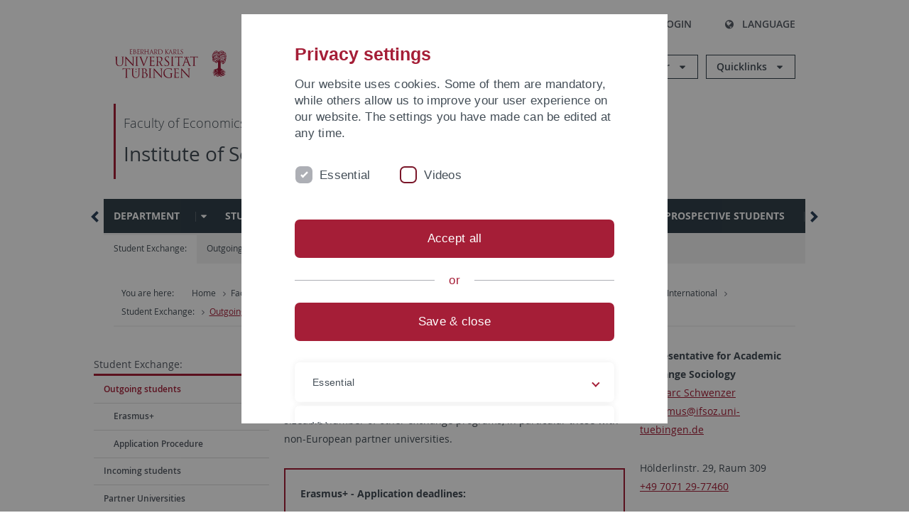

--- FILE ---
content_type: text/html; charset=utf-8
request_url: https://uni-tuebingen.de/en/faculties/faculty-of-economics-and-social-sciences/subjects/department-of-social-sciences/sociology/international/student-exchange/outgoing-students/
body_size: 13715
content:
<!DOCTYPE html>
<html lang="en">
<head>

<meta charset="utf-8">
<!-- 
	This website is powered by TYPO3 - inspiring people to share!
	TYPO3 is a free open source Content Management Framework initially created by Kasper Skaarhoj and licensed under GNU/GPL.
	TYPO3 is copyright 1998-2026 of Kasper Skaarhoj. Extensions are copyright of their respective owners.
	Information and contribution at https://typo3.org/
-->

<base href="https://uni-tuebingen.de/">
<link rel="icon" href="/_assets/7d66ab3e4599366251c5af46f0e770b9/Images/favicon.ico" type="image/vnd.microsoft.icon">

<meta http-equiv="x-ua-compatible" content="IE=edge">
<meta name="generator" content="TYPO3 CMS">
<meta name="viewport" content="width=device-width, initial-scale=1.0, user-scalable=yes">
<meta name="robots" content="index,follow">
<meta name="twitter:card" content="summary">
<meta name="language" content="de">
<meta name="date" content="2024-11-06">
<meta name="title" content="Outgoing students">


<link rel="stylesheet" href="/typo3temp/assets/compressed/merged-088d6f1e055b6483444c31caec728def-efe8524d4c9dc3e28d91b221099bea24.css?1764770257" media="all">






<meta name="keywords" content=" "/><title>Outgoing students&#32;&#124; University of Tübingen</title>      <link rel="apple-touch-icon" sizes="180x180" href="/_assets/7d66ab3e4599366251c5af46f0e770b9/Images/Favicons/apple-touch-icon.png">
      <link rel="icon" type="image/png" sizes="32x32" href="/_assets/7d66ab3e4599366251c5af46f0e770b9/Images/Favicons/favicon-32x32.png">
      <link rel="icon" type="image/png" sizes="16x16" href="/_assets/7d66ab3e4599366251c5af46f0e770b9/Images/Favicons/favicon-16x16.png">
      <link rel="manifest" href="/_assets/7d66ab3e4599366251c5af46f0e770b9/Images/Favicons/site.webmanifest">
      <link rel="mask-icon" href="/_assets/7d66ab3e4599366251c5af46f0e770b9/Images/Favicons/safari-pinned-tab.svg" color="#5bbad5">
      <meta name="msapplication-TileColor" content="#da532c">
      <meta name="theme-color" content="#ffffff">
<link rel="canonical" href="https://uni-tuebingen.de/en/faculties/faculty-of-economics-and-social-sciences/subjects/department-of-social-sciences/sociology/international/student-exchange/outgoing-students/"/>

<link rel="alternate" hreflang="de-DE" href="https://uni-tuebingen.de/fakultaeten/wirtschafts-und-sozialwissenschaftliche-fakultaet/faecher/fachbereich-sozialwissenschaften/soziologie/international/studentischer-austausch/outgoing/"/>
<link rel="alternate" hreflang="en-GB" href="https://uni-tuebingen.de/en/faculties/faculty-of-economics-and-social-sciences/subjects/department-of-social-sciences/sociology/international/student-exchange/outgoing-students/"/>
<link rel="alternate" hreflang="x-default" href="https://uni-tuebingen.de/fakultaeten/wirtschafts-und-sozialwissenschaftliche-fakultaet/faecher/fachbereich-sozialwissenschaften/soziologie/international/studentischer-austausch/outgoing/"/>
</head>
<body class="page128836">


<div class="ut-page">
    <header class="ut-page__header ut-page-header">
    
        <nav class="ut-nav ut-nav--skipanchors" aria-label="Skip parts">
    <ul class="ut-nav__list " >
        <li class="ut-nav__item " data-level-count="1" >
            <a class="ut-link ut-nav__link hidden-xs hidden-sm sr-only sr-only-focusable" href="/en/faculties/faculty-of-economics-and-social-sciences/subjects/department-of-social-sciences/sociology/international/student-exchange/outgoing-students/#ut-identifier--main-nav" tabindex="0">Skip to main navigation</a>
        </li>
        <li class="ut-nav__item " data-level-count="2" >
            <a class="ut-link ut-nav__link sr-only sr-only-focusable" href="/en/faculties/faculty-of-economics-and-social-sciences/subjects/department-of-social-sciences/sociology/international/student-exchange/outgoing-students/#ut-identifier--main-content" tabindex="0">Skip to content</a>
        </li>
        <li class="ut-nav__item " data-level-count="3" >
            <a class="ut-link ut-nav__link sr-only sr-only-focusable" href="/en/faculties/faculty-of-economics-and-social-sciences/subjects/department-of-social-sciences/sociology/international/student-exchange/outgoing-students/#ut-identifier--footer" tabindex="0" >Skip to footer</a>
        </li>
        <li class="ut-nav__item " data-level-count="4" >
            <a class="ut-link ut-nav__link hidden-xs sr-only sr-only-focusable" href="/en/faculties/faculty-of-economics-and-social-sciences/subjects/department-of-social-sciences/sociology/international/student-exchange/outgoing-students/#ut-identifier--search-toggle" tabindex="0">Skip to search</a>
        </li>
    </ul>
</nav>


        <div class="container ut-page-header__container">
            
<div class="ut-page-header__menu">
	<nav class="ut-nav ut-nav--meta-top ut-page-header__meta"
		 aria-label="Metanavigation">
		<ul class="ut-nav__list">
			<li class="ut-nav__item " data-level-count="1"><a href="/en/uni-a-z/" class="ut-link ut-nav__link"><span class="ut-link__icon ut-link__icon--left ut-icon-info-circled ut-icon"></span>Uni A-Z</a></li><li class="ut-nav__item " data-level-count="1"><a href="/en/contact/" class="ut-link ut-nav__link"><span class="ut-link__icon ut-link__icon--left ut-icon-mail-squared ut-icon"></span>Contact</a></li>
		</ul>
	</nav>

	<nav class="ut-page-header__switch ut-switchbar">
		<ul class="ut-switchbar__list">
			<li class="ut-switchbar__item" id="switchbar-search">
				<button class="ut-switchbar__toggle" id="ut-identifier--search-toggle" data-toggle="switchbar"
						data-target="#switchblock-search"
						aria-haspopup="true" aria-expanded="false" tabindex="0">
					<span class="ut-switchbar__icon ut-icon ut-icon-search"></span>
					<span class="ut-switchbar__label">Search</span>
				</button>
				<div class="ut-switchblock__item ut-switchblock__item--dropdown" id="switchblock-search">
					<div class="ut-switchblock__header">
						<span class="ut-switchblock__title">Search (via Ecosia)</span>
					</div>
					<div class="ut-switchblock__content">
						<form class="ut-form ut-form--search ut-form--small" name="searchForm" role="search" action="https://www.ecosia.org/search" onsubmit="appendSiteToQuery()">
							<fieldset>
								<legend>Search</legend>
								<div class="ut-form__row row ">
									<input class="ut-form__input ut-form__field" id="search" type="search" name="q" placeholder="Your search request" value="" aria-label="Enter search request" required/>
								</div>
								<div class="ut-form__actions row ">
									<button type="submit" class="ut-btn ut-btn--outline ut-btn--color-primary-1 ut-form__action" aria-label="Start search">
										Search
										<span class="ut-btn__icon ut-btn__icon--right ut-icon ut-icon-right-big"></span>
									</button>
								</div>
							</fieldset>
						</form>
					</div>
					<span class="ut-switchblock__close-icon ut-icon ut-icon-cancel" role="button" tabindex="0"></span>
				</div>
			</li>
			<li class="ut-switchbar__item" id="switchbar-login" data-login-nonceurl="/en/faculties/faculty-of-economics-and-social-sciences/subjects/department-of-social-sciences/sociology/international/student-exchange/outgoing-students?type=1727092915">
				
						<button class="ut-switchbar__toggle" data-toggle="switchbar" data-target="#switchblock-login" data-sslredirect="true" aria-haspopup="true" aria-expanded="false" tabindex="0">
							<span class="ut-switchbar__icon ut-icon ut-icon-login"></span>
							<span class="ut-switchbar__label">Login</span>
						</button>
					
				<div class="ut-switchblock__item ut-switchblock__item--dropdown" id="switchblock-login">
					<div class="ut-switchblock__header">
						<span class="ut-switchblock__title">Login</span>
					</div>
					<div class="ut-switchblock__content">
						

	<form class="ut-form ut-form--login ut-form--small" action="https://uni-tuebingen.de/en/login/" method="post">
		<fieldset>
			<legend>Login Form</legend>
			<div class="ut-form__row row">
				<input
						class="ut-form__input ut-form__field"
						id="user"
						name="user"
						placeholder="Username"
						value=""
						aria-label="Enter username"
						required=""
						type="text" />
			</div>
			<div class="ut-form__row row">
				<input class="ut-form__input ut-form__field"
						id="password"
						name="pass"
						placeholder="Password"
						value=""
						aria-label="Enter password"
						required=""
						type="password" />
			</div>

			<input type="hidden" name="logintype" value="login" />
			
			<input type="hidden" name="pid" value="146,147,166,8290,8291,8394,8395,8425,8426,9608,31267,8293,8366@c40ba2f920a5ca0bb18bcdfcdc389e757e48a010" />
			<input type="hidden" name="redirect_url" value="" />
			<input type="hidden" name="tx_felogin_pi1[noredirect]" value="0" />
			<input type="hidden" name="referer" value="/en/faculties/faculty-of-economics-and-social-sciences/subjects/department-of-social-sciences/sociology/international/student-exchange/outgoing-students/" />
			<input type="hidden" name="__RequestToken" value="will be filled via ajax" data-login-noncecontainer="" />

			<div class="ut-form__actions row">
				<button type="submit" class="ut-btn ut-btn--outline ut-btn--color-primary-1 ut-form__action"
						aria-label="Login">Login<span
						class="ut-btn__icon ut-btn__icon--right ut-icon ut-icon-right-big"></span></button>
			</div>
		</fieldset>
	</form>



					</div>
					<span class="ut-switchblock__close-icon ut-icon ut-icon-cancel" role="button" tabindex="0"></span>
				</div>
			</li>
			<li class="ut-switchbar__item" id="switchbar-language">
				<button class="ut-switchbar__toggle" data-toggle="switchbar" data-target="#switchblock-language"
						aria-haspopup="true" aria-expanded="false" tabindex="0">
					<span class="ut-switchbar__icon ut-icon ut-icon-globe"></span>
					<span class="ut-switchbar__label">Language</span>
				</button>
				<div class="ut-switchblock__item ut-switchblock__item--dropdown" id="switchblock-language">
					<div class="ut-switchblock__header">
						<span class="ut-switchblock__title">Choose language</span>
					</div>
					<div class="ut-switchblock__content">
						<nav class="ut-nav ut-nav--language"
							 aria-label="Language switcher">
							<ul class="ut-nav__list"><li class="ut-nav__item"><a href="/fakultaeten/wirtschafts-und-sozialwissenschaftliche-fakultaet/faecher/fachbereich-sozialwissenschaften/soziologie/international/studentischer-austausch/outgoing/" class="ut-link ut-nav__link">German</a></li><li class="ut-nav__item"><a href="/en/faculties/faculty-of-economics-and-social-sciences/subjects/department-of-social-sciences/sociology/international/student-exchange/outgoing-students/" class="ut-link ut-nav__link">English</a></li></ul>
						</nav>
					</div>
					<span class="ut-switchblock__close-icon ut-icon ut-icon-cancel" role="button" tabindex="0"></span>
				</div>
			</li>
			
			
			<li class="ut-switchbar__item" id="switchbar-menu">
				<button class="ut-switchbar__toggle" id="ut-identifier--menu-toggle" data-toggle="switchbar"
						data-target="#switchblock-menu" title="Menu" aria-haspopup="true"
						aria-expanded="false">
					<span class="ut-switchbar__icon ut-icon ut-icon-menu"></span>
					<span class="ut-switchbar__icon ut-icon ut-icon-cancel"></span>
					<span class="ut-switchbar__label sr-only-focusable">Mainmenu</span>
				</button>
			</li>
		</ul>
	</nav>
</div>


            

<div class="ut-page-header__banner">
	<div class="ut-page-header__logos">
		<a href="/en/" class="ut-logo-link ut-logo-link--main">
			<img class="ut-img ut-img--logo ut-img--logo-main" alt="Logo of the University Tübingen" src="/_assets/7d66ab3e4599366251c5af46f0e770b9/Images/Logo_Universitaet_Tuebingen.svg" width="269" height="70" />
		</a>
		
				<a class="ut-logo-link ut-logo-link--excellence" href="/en/excellence-strategy/">
					<img class="ut-img ut-img--logo ut-img--logo-excellence" alt="Logo of the Excellence Strategy" src="/_assets/7d66ab3e4599366251c5af46f0e770b9/Images/Logo_Universitaet_Tuebingen_Exzellent_EN.svg" width="230" height="30" />
				</a>
			

	</div>

	<div class="ut-page-header__dropdowns">
		<div class="ut-dropdown">
			<button class="ut-dropdown__toggle ut-dropdown__toggle--outline" id="header-dropdown-toggle-groups" aria-controls="ut-information" aria-expanded="false"
					type="button" data-toggle="dropdown">
				Information for
			</button>
			<ul class="ut-dropdown__menu  dropdown-menu" id="ut-information"><li class="ut-dropdown__item"><a href="/en/study/prospective-students/" class="ut-link ut-dropdown__link">Prospective Students</a></li><li class="ut-dropdown__item"><a href="/en/study/" class="ut-link ut-dropdown__link">Current Students</a></li><li class="ut-dropdown__item"><a href="/en/staff/" class="ut-link ut-dropdown__link" title="Overview of important contact points, offers and news for employees of the University of Tübingen.">Staff</a></li><li class="ut-dropdown__item"><a href="/en/teaching-staff/" class="ut-link ut-dropdown__link" title="Further training opportunities, advice and information as well as concrete offers of help for lecturers at the University of Tübingen.">Teaching Staff</a></li><li class="ut-dropdown__item"><a href="/en/alumni/" class="ut-link ut-dropdown__link" title="Once the University of Tübingen, always the University of Tübingen - at least in the heart! Become part of the Alumni Network of the University of Tübingen. ">Alumni</a></li><li class="ut-dropdown__item"><a href="/en/university/news-and-publications/media/" class="ut-link ut-dropdown__link">Media</a></li><li class="ut-dropdown__item"><a href="/en/business/" class="ut-link ut-dropdown__link" title="From university to practice: contact points for the recruitment of young professionals and research cooperation with companies.">Business</a></li><li class="ut-dropdown__item"><a href="/en/lifelong-learning/" class="ut-link ut-dropdown__link" title="For your next career step: Scientific further education programs for qualification and professionalization in your profession. ">Lifelong learning</a></li></ul>
		</div>
		<div class="ut-dropdown">
			<button class="ut-dropdown__toggle ut-dropdown__toggle--outline" id="header-dropdown-toggle-quicklinks" aria-controls="ut-quicklinks" aria-expanded="false"
					type="button" data-toggle="dropdown">
				Quicklinks
			</button>
			<ul class="ut-dropdown__menu  dropdown-menu" id="ut-quicklinks"><li class="ut-dropdown__item"><a href="/en/study/finding-a-course/degree-programs-available/" class="ut-link ut-dropdown__link">All Degree Programs</a></li><li class="ut-dropdown__item"><a href="https://alma.uni-tuebingen.de/alma/pages/cs/sys/portal/hisinoneStartPage.faces" target="_blank" class="ut-link ut-dropdown__link" rel="noreferrer">ALMA Portal</a></li><li class="ut-dropdown__item"><a href="/en/excellence-strategy/" class="ut-link ut-dropdown__link">Excellence Strategy</a></li><li class="ut-dropdown__item"><a href="https://epv-welt.uni-tuebingen.de/RestrictedPages/StartSearch.aspx" target="_blank" class="ut-link ut-dropdown__link" rel="noreferrer">Staff Search (EPV)</a></li><li class="ut-dropdown__item"><a href="/en/facilities/administration/iv-student-affairs/student-administration/student-administration/" class="ut-link ut-dropdown__link">Student Administration</a></li><li class="ut-dropdown__item"><a href="/en/facilities/university-library/" class="ut-link ut-dropdown__link">University Library</a></li><li class="ut-dropdown__item"><a href="https://alma.uni-tuebingen.de/alma/pages/cs/sys/portal/hisinoneStartPage.faces" target="_blank" class="ut-link ut-dropdown__link" rel="noreferrer">Online Course Catalogue</a></li><li class="ut-dropdown__item"><a href="https://webmail.uni-tuebingen.de/" target="_blank" class="ut-link ut-dropdown__link" rel="noreferrer">Webmail Uni Tübingen</a></li><li class="ut-dropdown__item"><a href="/en/international/study-in-tuebingen/advice-and-counseling-for-international-students/" class="ut-link ut-dropdown__link">Advice for International Students</a></li></ul>
		</div>
	</div>
</div>




            
    <nav class="ut-nav-area ut-page-header__area_nav" aria-label="Bereichsnavigation">
        
                <h4 class="ut-heading ut-nav-area__prev-level">
                    <a href="/en/faculties/faculty-of-economics-and-social-sciences/subjects/" title="Faculty of Economics and Social Sciences" class="ut-link ut-nav-area__link ut-nav-area__link--prev">
                        Faculty of Economics and Social Sciences
                    </a>
                </h4>
                <h2 class="ut-heading ut-nav-area__current-level">
                    <a class="ut-link ut-nav-area__link" title="Institute of Sociology" href="/en/faculties/faculty-of-economics-and-social-sciences/subjects/department-of-social-sciences/sociology/department/">
                        Institute of Sociology
                    </a>
                </h2>
            
    </nav>



            

<div class="ut-page__switchblock ut-switchblock">
	<div class="ut-switchblock__item" id="switchblock-menu">
		<div class="ut-switchblock__header">
			
					<span class="ut-switchblock__title">Institute of Sociology</span>
				
		</div>
		<div class="ut-switchblock__content" data-breadcrumbuids="4618,141027">
			<nav class="ut-nav ut-nav--main lory-slider js_variablewidth variablewidth" id="ut-identifier--main-nav" data-current-pid="128836" data-current-languageuid="1" data-navigationshortener-label="More..."> <div class="lory-frame js_frame"><ul class="ut-nav__list ut-nav__list--level-1 lory-slides js_slides"><li class="ut-nav__item ut-nav__item--level-1 lory-slides__item js-slide" aria-haspopup="true" aria-expanded="false"><div class="ut-nav__link-group"><a href="/en/faculties/faculty-of-economics-and-social-sciences/subjects/department-of-social-sciences/sociology/department/" class="ut-link ut-nav__link ut-nav__link--level-1">Department</a><a class="ut-nav__toggle-link" role="button" aria-label="Menü ein-/ausblenden" data-menu-currentpid="4610"><span class="ut-nav__toggle-line"></span><span class="ut-nav__toggle-icon"></span></a></div><ul class="ut-nav__list ut-nav__list--level-2"><li class="ut-nav__item ut-nav__item--close-level"><a href="#" class="ut-nav__link ut-nav__link--close-level"><span class="ut-icon ut-icon-angle-left ut-nav__link-icon ut-nav__link-icon--left"></span>Back</a></li><li class="ut-nav__item ut-nav__item--level-2"><a href="/en/faculties/faculty-of-economics-and-social-sciences/subjects/department-of-social-sciences/sociology/department/" class="ut-link ut-nav__link ut-nav__link--level-2">Start - Department</a></li><li class="ut-nav__item ut-nav__item--level-2"><a href="/en/faculties/faculty-of-economics-and-social-sciences/subjects/department-of-social-sciences/sociology/department/news/" class="ut-link ut-nav__link ut-nav__link--level-2" title="News">News</a></li><li class="ut-nav__item ut-nav__item--level-2"><div class="ut-nav__link-group"><a href="/en/faculties/faculty-of-economics-and-social-sciences/subjects/department-of-social-sciences/sociology/department/contacts/" class="ut-link ut-nav__link ut-nav__link--level-2">Contacts</a><a class="ut-nav__toggle-link" data-menuajax-refresh="true" role="button" data-menu-currentpid="20889"><span class="ut-nav__toggle-line"></span><span class="ut-nav__toggle-icon"></span></a></div><ul class="ut-nav__list ut-nav__list--level-3"><li class="ut-nav__item ut-nav__item--close-level"><a href="#" class="ut-nav__link ut-nav__link--close-level"><span class="ut-icon ut-icon-angle-left ut-nav__link-icon ut-nav__link-icon--left"></span>Back</a></li><li class="ut-nav__item ut-nav__item--level-3"><a href="/en/faculties/faculty-of-economics-and-social-sciences/subjects/department-of-social-sciences/sociology/department/contacts/equality/" class="ut-link ut-nav__link ut-nav__link--level-3" tabindex="0">Equality</a></li><li class="ut-nav__item ut-nav__item--level-3"><a href="/en/faculties/faculty-of-economics-and-social-sciences/subjects/department-of-social-sciences/sociology/it/support/" class="ut-link ut-nav__link ut-nav__link--level-3" tabindex="0">IT</a></li></ul></li><li class="ut-nav__item ut-nav__item--level-2"><a href="/en/faculties/faculty-of-economics-and-social-sciences/subjects/department-of-social-sciences/sociology/department/faculty-staff/" class="ut-link ut-nav__link ut-nav__link--level-2" title="Faculty &amp; Staff">Faculty & Staff</a></li><li class="ut-nav__item ut-nav__item--level-2"><a href="/en/faculties/faculty-of-economics-and-social-sciences/subjects/department-of-social-sciences/sociology/department/research-areas/" class="ut-link ut-nav__link ut-nav__link--level-2">Research areas</a></li><li class="ut-nav__item ut-nav__item--level-2"><a href="/en/faculties/faculty-of-economics-and-social-sciences/subjects/department-of-social-sciences/sociology/department/job-openings/" class="ut-link ut-nav__link ut-nav__link--level-2">Job openings</a></li></ul></li><li class="ut-nav__item ut-nav__item--level-1 lory-slides__item js-slide" aria-haspopup="true" aria-expanded="false"><div class="ut-nav__link-group"><a href="/en/faculties/faculty-of-economics-and-social-sciences/subjects/department-of-social-sciences/sociology/study/" class="ut-link ut-nav__link ut-nav__link--level-1">Study</a><a class="ut-nav__toggle-link" role="button" aria-label="Menü ein-/ausblenden" data-menu-currentpid="4609"><span class="ut-nav__toggle-line"></span><span class="ut-nav__toggle-icon"></span></a></div><ul class="ut-nav__list ut-nav__list--level-2"><li class="ut-nav__item ut-nav__item--close-level"><a href="#" class="ut-nav__link ut-nav__link--close-level"><span class="ut-icon ut-icon-angle-left ut-nav__link-icon ut-nav__link-icon--left"></span>Back</a></li><li class="ut-nav__item ut-nav__item--level-2"><a href="/en/faculties/faculty-of-economics-and-social-sciences/subjects/department-of-social-sciences/sociology/study/exams/" class="ut-link ut-nav__link ut-nav__link--level-2">Exams</a></li><li class="ut-nav__item ut-nav__item--level-2"><a href="/en/faculties/faculty-of-economics-and-social-sciences/subjects/department-of-social-sciences/sociology/study/internship/" class="ut-link ut-nav__link ut-nav__link--level-2">Internship</a></li><li class="ut-nav__item ut-nav__item--level-2"><a href="/en/faculties/faculty-of-economics-and-social-sciences/subjects/department-of-social-sciences/sociology/study/downloads/" class="ut-link ut-nav__link ut-nav__link--level-2">Downloads</a></li><li class="ut-nav__item ut-nav__item--level-2"><a href="/en/faculties/faculty-of-economics-and-social-sciences/subjects/department-of-social-sciences/sociology/study/faq/" class="ut-link ut-nav__link ut-nav__link--level-2">FAQ</a></li><li class="ut-nav__item ut-nav__item--level-2"><a href="/en/faculties/faculty-of-economics-and-social-sciences/subjects/department-of-social-sciences/sociology/study/counselling/" class="ut-link ut-nav__link ut-nav__link--level-2">Counselling</a></li></ul></li><li class="ut-nav__item ut-nav__item--level-1 lory-slides__item js-slide" aria-haspopup="true" aria-expanded="false"><div class="ut-nav__link-group"><a href="/en/faculties/faculty-of-economics-and-social-sciences/subjects/department-of-social-sciences/sociology/research/" class="ut-link ut-nav__link ut-nav__link--level-1">Research</a><a class="ut-nav__toggle-link" role="button" aria-label="Menü ein-/ausblenden" data-menu-currentpid="40628"><span class="ut-nav__toggle-line"></span><span class="ut-nav__toggle-icon"></span></a></div><ul class="ut-nav__list ut-nav__list--level-2"><li class="ut-nav__item ut-nav__item--close-level"><a href="#" class="ut-nav__link ut-nav__link--close-level"><span class="ut-icon ut-icon-angle-left ut-nav__link-icon ut-nav__link-icon--left"></span>Back</a></li><li class="ut-nav__item ut-nav__item--level-2"><div class="ut-nav__link-group"><a href="/en/fakultaeten/wirtschafts-und-sozialwissenschaftliche-fakultaet/faecher/fachbereich-sozialwissenschaften/soziologie/forschung/global-tuebingen-urbanities-research-network-g-turn/" class="ut-link ut-nav__link ut-nav__link--level-2">Global-Tübingen Urbanities Research Network (G-TURN)</a><a class="ut-nav__toggle-link" data-menuajax-refresh="true" role="button" data-menu-currentpid="250366"><span class="ut-nav__toggle-line"></span><span class="ut-nav__toggle-icon"></span></a></div><ul class="ut-nav__list ut-nav__list--level-3"><li class="ut-nav__item ut-nav__item--close-level"><a href="#" class="ut-nav__link ut-nav__link--close-level"><span class="ut-icon ut-icon-angle-left ut-nav__link-icon ut-nav__link-icon--left"></span>Back</a></li><li class="ut-nav__item ut-nav__item--level-3"><a href="/en/fakultaeten/wirtschafts-und-sozialwissenschaftliche-fakultaet/faecher/fachbereich-sozialwissenschaften/soziologie/forschung/global-tuebingen-urbanities-research-network-g-turn/about-us/" class="ut-link ut-nav__link ut-nav__link--level-3" tabindex="0">About Us</a></li><li class="ut-nav__item ut-nav__item--level-3"><a href="/en/fakultaeten/wirtschafts-und-sozialwissenschaftliche-fakultaet/faecher/fachbereich-sozialwissenschaften/soziologie/forschung/global-tuebingen-urbanities-research-network-g-turn/news-and-activities/" class="ut-link ut-nav__link ut-nav__link--level-3" tabindex="0">News and Activities</a></li><li class="ut-nav__item ut-nav__item--level-3"><a href="/en/fakultaeten/wirtschafts-und-sozialwissenschaftliche-fakultaet/faecher/fachbereich-sozialwissenschaften/soziologie/forschung/global-tuebingen-urbanities-research-network-g-turn/g-turn-blog/" class="ut-link ut-nav__link ut-nav__link--level-3" tabindex="0">G-TURN Blog</a></li><li class="ut-nav__item ut-nav__item--level-3"><a href="/en/fakultaeten/wirtschafts-und-sozialwissenschaftliche-fakultaet/faecher/fachbereich-sozialwissenschaften/soziologie/forschung/global-tuebingen-urbanities-research-network-g-turn/past-activities/" class="ut-link ut-nav__link ut-nav__link--level-3" tabindex="0">Past Activities</a></li></ul></li><li class="ut-nav__item ut-nav__item--level-2"><a href="/en/faculties/faculty-of-economics-and-social-sciences/subjects/department-of-social-sciences/sociology/research/research-in-brief/" class="ut-link ut-nav__link ut-nav__link--level-2">Research in brief</a></li><li class="ut-nav__item ut-nav__item--level-2"><a href="/en/faculties/faculty-of-economics-and-social-sciences/subjects/department-of-social-sciences/sociology/research/research-projects/" class="ut-link ut-nav__link ut-nav__link--level-2">Research projects</a></li><li class="ut-nav__item ut-nav__item--level-2"><a href="/en/faculties/faculty-of-economics-and-social-sciences/subjects/department-of-social-sciences/sociology/research/dissertation-projects/" class="ut-link ut-nav__link ut-nav__link--level-2">Dissertation projects</a></li><li class="ut-nav__item ut-nav__item--level-2"><a href="/en/faculties/faculty-of-economics-and-social-sciences/subjects/department-of-social-sciences/sociology/research/research-training/" class="ut-link ut-nav__link ut-nav__link--level-2">Research Training</a></li></ul></li><li class="ut-nav__item ut-nav__item--level-1 ut-nav__item--is-current lory-slides__item js-slide" aria-haspopup="true" aria-expanded="false"><div class="ut-nav__link-group ut-nav__link-group--is-current"><a href="/en/faculties/faculty-of-economics-and-social-sciences/subjects/department-of-social-sciences/sociology/international/" class="ut-link ut-nav__link ut-nav__link--level-1">International</a><a class="ut-nav__toggle-link" role="button" aria-label="Menü ein-/ausblenden" data-menu-currentpid="4618"><span class="ut-nav__toggle-line"></span><span class="ut-nav__toggle-icon"></span></a></div><ul class="ut-nav__list ut-nav__list--level-2"><li class="ut-nav__item ut-nav__item--close-level"><a href="#" class="ut-nav__link ut-nav__link--close-level"><span class="ut-icon ut-icon-angle-left ut-nav__link-icon ut-nav__link-icon--left"></span>Back</a></li><li class="ut-nav__item ut-nav__item--level-2"><div class="ut-nav__link-group"><a href="/en/faculties/faculty-of-economics-and-social-sciences/subjects/department-of-social-sciences/sociology/international/student-exchange/" class="ut-link ut-nav__link ut-nav__link--level-2">Student Exchange:</a><a class="ut-nav__toggle-link" data-menuajax-refresh="true" role="button" data-menu-currentpid="141027"><span class="ut-nav__toggle-line"></span><span class="ut-nav__toggle-icon"></span></a></div><ul class="ut-nav__list ut-nav__list--level-3"><li class="ut-nav__item ut-nav__item--close-level"><a href="#" class="ut-nav__link ut-nav__link--close-level"><span class="ut-icon ut-icon-angle-left ut-nav__link-icon ut-nav__link-icon--left"></span>Back</a></li><li class="ut-nav__item ut-nav__item--level-3"><div class="ut-nav__link-group"><a href="/en/faculties/faculty-of-economics-and-social-sciences/subjects/department-of-social-sciences/sociology/international/student-exchange/outgoing-students/" class="ut-link ut-nav__link ut-nav__link--level-3 ut-nav__link--is-active" data-menuajax-parentpage="128836" data-menu-current="true" tabindex="0">Outgoing students</a><a class="ut-nav__toggle-link" data-menuajax-refresh="true" role="button" data-menu-currentpid="128836"><span class="ut-nav__toggle-line"></span><span class="ut-nav__toggle-icon"></span></a></div></li><li class="ut-nav__item ut-nav__item--level-3"><a href="/en/faculties/faculty-of-economics-and-social-sciences/subjects/department-of-social-sciences/sociology/international/student-exchange/incoming-students/" class="ut-link ut-nav__link ut-nav__link--level-3" tabindex="0">Incoming students</a></li><li class="ut-nav__item ut-nav__item--level-3"><a href="/en/faculties/faculty-of-economics-and-social-sciences/subjects/department-of-social-sciences/sociology/international/student-exchange/partner-universities/" class="ut-link ut-nav__link ut-nav__link--level-3" tabindex="0">Partner Universities</a></li><li class="ut-nav__item ut-nav__item--level-3"><a href="/en/faculties/faculty-of-economics-and-social-sciences/subjects/department-of-social-sciences/sociology/international/student-exchange/contact-details-and-useful-information/" class="ut-link ut-nav__link ut-nav__link--level-3" tabindex="0">Contact details and useful information</a></li></ul></li><li class="ut-nav__item ut-nav__item--level-2"><a href="/en/faculties/faculty-of-economics-and-social-sciences/subjects/department-of-social-sciences/sociology/international/student-exchange/outgoing-students/" class="ut-link ut-nav__link ut-nav__link--level-2">Outgoing</a></li><li class="ut-nav__item ut-nav__item--level-2"><a href="/en/faculties/faculty-of-economics-and-social-sciences/subjects/department-of-social-sciences/sociology/international/student-exchange/incoming-students/" class="ut-link ut-nav__link ut-nav__link--level-2">Incoming</a></li></ul></li><li class="ut-nav__item ut-nav__item--level-1 lory-slides__item js-slide" aria-haspopup="true" aria-expanded="false"><div class="ut-nav__link-group"><a href="/en/faculties/faculty-of-economics-and-social-sciences/subjects/department-of-social-sciences/sociology/it/support/" class="ut-link ut-nav__link ut-nav__link--level-1">IT</a><a class="ut-nav__toggle-link" role="button" aria-label="Menü ein-/ausblenden" data-menu-currentpid="206547"><span class="ut-nav__toggle-line"></span><span class="ut-nav__toggle-icon"></span></a></div><ul class="ut-nav__list ut-nav__list--level-2"><li class="ut-nav__item ut-nav__item--close-level"><a href="#" class="ut-nav__link ut-nav__link--close-level"><span class="ut-icon ut-icon-angle-left ut-nav__link-icon ut-nav__link-icon--left"></span>Back</a></li><li class="ut-nav__item ut-nav__item--level-2"><div class="ut-nav__link-group"><a href="/en/faculties/faculty-of-economics-and-social-sciences/subjects/department-of-social-sciences/sociology/it/support/" class="ut-link ut-nav__link ut-nav__link--level-2">Support</a><a class="ut-nav__toggle-link" data-menuajax-refresh="true" role="button" data-menu-currentpid="22654"><span class="ut-nav__toggle-line"></span><span class="ut-nav__toggle-icon"></span></a></div><ul class="ut-nav__list ut-nav__list--level-3"><li class="ut-nav__item ut-nav__item--close-level"><a href="#" class="ut-nav__link ut-nav__link--close-level"><span class="ut-icon ut-icon-angle-left ut-nav__link-icon ut-nav__link-icon--left"></span>Back</a></li><li class="ut-nav__item ut-nav__item--level-3"><a href="/en/faculties/faculty-of-economics-and-social-sciences/subjects/department-of-social-sciences/sociology/it/support/central-services-emailwifialmams365/" class="ut-link ut-nav__link ut-nav__link--level-3" tabindex="0">Central services (Email,Wifi,Alma,MS365)</a></li><li class="ut-nav__item ut-nav__item--level-3"><a href="/en/faculties/faculty-of-economics-and-social-sciences/subjects/department-of-social-sciences/sociology/it/support/devices-to-borrow/" class="ut-link ut-nav__link ut-nav__link--level-3" tabindex="0">Devices to borrow</a></li></ul></li><li class="ut-nav__item ut-nav__item--level-2"><a href="/en/faculties/faculty-of-economics-and-social-sciences/subjects/department-of-social-sciences/sociology/it/cip-pool/" class="ut-link ut-nav__link ut-nav__link--level-2">CIP-Pool</a></li><li class="ut-nav__item ut-nav__item--level-2"><a href="/en/faculties/faculty-of-economics-and-social-sciences/subjects/department-of-social-sciences/sociology/it/surveylab/" class="ut-link ut-nav__link ut-nav__link--level-2">Surveylab</a></li><li class="ut-nav__item ut-nav__item--level-2"><a href="/en/faculties/faculty-of-economics-and-social-sciences/subjects/department-of-social-sciences/sociology/it/support/devices-to-borrow/" class="ut-link ut-nav__link ut-nav__link--level-2">Devices to borrow</a></li></ul></li><li class="ut-nav__item ut-nav__item--level-1 lory-slides__item js-slide" aria-haspopup="true" aria-expanded="false"><div class="ut-nav__link-group"><a href="/en/faculties/faculty-of-economics-and-social-sciences/subjects/department-of-social-sciences/sociology/library/" class="ut-link ut-nav__link ut-nav__link--level-1">Library</a><a class="ut-nav__toggle-link" role="button" aria-label="Menü ein-/ausblenden" data-menu-currentpid="4607"><span class="ut-nav__toggle-line"></span><span class="ut-nav__toggle-icon"></span></a></div><ul class="ut-nav__list ut-nav__list--level-2"><li class="ut-nav__item ut-nav__item--close-level"><a href="#" class="ut-nav__link ut-nav__link--close-level"><span class="ut-icon ut-icon-angle-left ut-nav__link-icon ut-nav__link-icon--left"></span>Back</a></li><li class="ut-nav__item ut-nav__item--level-2"><div class="ut-nav__link-group"><a href="/en/faculties/faculty-of-economics-and-social-sciences/subjects/department-of-social-sciences/sociology/library/starting-points-for-search/" class="ut-link ut-nav__link ut-nav__link--level-2">Starting points for search</a><a class="ut-nav__toggle-link" data-menuajax-refresh="true" role="button" data-menu-currentpid="100668"><span class="ut-nav__toggle-line"></span><span class="ut-nav__toggle-icon"></span></a></div><ul class="ut-nav__list ut-nav__list--level-3"><li class="ut-nav__item ut-nav__item--close-level"><a href="#" class="ut-nav__link ut-nav__link--close-level"><span class="ut-icon ut-icon-angle-left ut-nav__link-icon ut-nav__link-icon--left"></span>Back</a></li><li class="ut-nav__item ut-nav__item--level-3"><a href="/en/faculties/faculty-of-economics-and-social-sciences/subjects/department-of-social-sciences/sociology/library/starting-points-for-search/research-news/" class="ut-link ut-nav__link ut-nav__link--level-3" tabindex="0">Research news</a></li><li class="ut-nav__item ut-nav__item--level-3"><a href="/en/fakultaeten/wirtschafts-und-sozialwissenschaftliche-fakultaet/faecher/fachbereich-sozialwissenschaften/soziologie/bibliothek/recherche/temporaer-zugaengliche-quellen/" class="ut-link ut-nav__link ut-nav__link--level-3" tabindex="0">Temporär zugängliche Quellen</a></li><li class="ut-nav__item ut-nav__item--level-3"><a href="/en/fakultaeten/wirtschafts-und-sozialwissenschaftliche-fakultaet/faecher/fachbereich-sozialwissenschaften/soziologie/bibliothek/recherche/dauerhaft-zugaengliche-quellen/" class="ut-link ut-nav__link ut-nav__link--level-3" tabindex="0">Dauerhaft zugängliche Quellen</a></li></ul></li><li class="ut-nav__item ut-nav__item--level-2"><a href="/en/faculties/faculty-of-economics-and-social-sciences/subjects/department-of-social-sciences/sociology/library/recent-acquisitions/" class="ut-link ut-nav__link ut-nav__link--level-2">Recent Acquisitions</a></li></ul></li><li class="ut-nav__item ut-nav__item--level-1 lory-slides__item js-slide" aria-haspopup="true" aria-expanded="false"><div class="ut-nav__link-group"><a href="/en/faculties/faculty-of-economics-and-social-sciences/subjects/department-of-social-sciences/sociology/prospective-students/" class="ut-link ut-nav__link ut-nav__link--level-1">Prospective Students</a><a class="ut-nav__toggle-link" role="button" aria-label="Menü ein-/ausblenden" data-menu-currentpid="20702"><span class="ut-nav__toggle-line"></span><span class="ut-nav__toggle-icon"></span></a></div><ul class="ut-nav__list ut-nav__list--level-2"><li class="ut-nav__item ut-nav__item--close-level"><a href="#" class="ut-nav__link ut-nav__link--close-level"><span class="ut-icon ut-icon-angle-left ut-nav__link-icon ut-nav__link-icon--left"></span>Back</a></li><li class="ut-nav__item ut-nav__item--level-2"><a href="/en/faculties/faculty-of-economics-and-social-sciences/subjects/department-of-social-sciences/sociology/prospective-students/" class="ut-link ut-nav__link ut-nav__link--level-2">Start - Prospective Students</a></li><li class="ut-nav__item ut-nav__item--level-2"><a href="/en/faculties/faculty-of-economics-and-social-sciences/subjects/department-of-social-sciences/sociology/prospective-students/ba-sociology/" class="ut-link ut-nav__link ut-nav__link--level-2">BA Sociology</a></li><li class="ut-nav__item ut-nav__item--level-2"><a href="/en/faculties/faculty-of-economics-and-social-sciences/subjects/department-of-social-sciences/sociology/prospective-students/ma-empirical-research/" class="ut-link ut-nav__link ut-nav__link--level-2">MA Empirical Research</a></li><li class="ut-nav__item ut-nav__item--level-2"><a href="/en/faculties/faculty-of-economics-and-social-sciences/subjects/department-of-social-sciences/sociology/prospective-students/ma-diversity-and-society/" class="ut-link ut-nav__link ut-nav__link--level-2">MA Diversity and Society</a></li><li class="ut-nav__item ut-nav__item--level-2"><div class="ut-nav__link-group"><a href="/en/fakultaeten/wirtschafts-und-sozialwissenschaftliche-fakultaet/faecher/fachbereich-sozialwissenschaften/soziologie/studieninteressierte/mppsc-1/" class="ut-link ut-nav__link ut-nav__link--level-2">MPPSC</a><a class="ut-nav__toggle-link" data-menuajax-refresh="true" role="button" data-menu-currentpid="169446"><span class="ut-nav__toggle-line"></span><span class="ut-nav__toggle-icon"></span></a></div><ul class="ut-nav__list ut-nav__list--level-3"><li class="ut-nav__item ut-nav__item--close-level"><a href="#" class="ut-nav__link ut-nav__link--close-level"><span class="ut-icon ut-icon-angle-left ut-nav__link-icon ut-nav__link-icon--left"></span>Back</a></li><li class="ut-nav__item ut-nav__item--level-3"><a href="/en/fakultaeten/wirtschafts-und-sozialwissenschaftliche-fakultaet/faecher/fachbereich-sozialwissenschaften/soziologie/studieninteressierte/mppsc-1/faculty-members/" class="ut-link ut-nav__link ut-nav__link--level-3" tabindex="0">Faculty Members</a></li></ul></li><li class="ut-nav__item ut-nav__item--level-2"><a href="/en/faculties/faculty-of-economics-and-social-sciences/subjects/department-of-social-sciences/sociology/prospective-students/faq/" class="ut-link ut-nav__link ut-nav__link--level-2">FAQ</a></li><li class="ut-nav__item ut-nav__item--level-2"><a href="/en/fakultaeten/wirtschafts-und-sozialwissenschaftliche-fakultaet/faecher/fachbereich-sozialwissenschaften/soziologie/studieninteressierte/schnupperstudium/" class="ut-link ut-nav__link ut-nav__link--level-2">Schnupperstudium</a></li></ul></li></ul></div><span class="lory-nav js_prev prev"><svg xmlns="http://www.w3.org/2000/svg" width="50" height="50" viewBox="0 0 501.5 501.5"><g><path fill="#2E435A" d="M302.67 90.877l55.77 55.508L254.575 250.75 358.44 355.116l-55.77 55.506L143.56 250.75z"/></g></svg></span><span class="lory-nav js_next next"><svg xmlns="http://www.w3.org/2000/svg" width="50" height="50" viewBox="0 0 501.5 501.5"><g><path fill="#2E435A" d="M199.33 410.622l-55.77-55.508L247.425 250.75 143.56 146.384l55.77-55.507L358.44 250.75z"/></g></svg></span><ul class="ut-nav__list ut-nav__list--level-1 ut-nav__mobile-dropdowns"><li class="ut-nav__item ut-nav__item--level-1"><div class="ut-nav__link-group ut-nav__link-group--no-href"><a class="ut-link ut-nav__link ut-nav__link--level-1">Information for</a><a class="ut-nav__toggle-link" role="button" aria-label="Menü ein-/ausblenden" data-menu-currentpid="113084"><span class="ut-nav__toggle-line"></span><span class="ut-nav__toggle-icon"></span></a></div><ul class="ut-nav__list ut-nav__list--level-2"><li class="ut-nav__item ut-nav__item--close-level"><a href="#" class="ut-nav__link ut-nav__link--close-level"><span class="ut-icon ut-icon-angle-left ut-nav__link-icon ut-nav__link-icon--left"></span>Back</a></li><li class="ut-nav__item ut-nav__item--level-2"><a href="/en/study/prospective-students/" class="ut-link ut-nav__link ut-nav__link--level-2">Prospective Students</a></li><li class="ut-nav__item ut-nav__item--level-2"><a href="/en/study/" class="ut-link ut-nav__link ut-nav__link--level-2">Current Students</a></li><li class="ut-nav__item ut-nav__item--level-2"><div class="ut-nav__link-group"><a href="/en/staff/" class="ut-link ut-nav__link ut-nav__link--level-2" title="Overview of important contact points, offers and news for employees of the University of Tübingen.">Staff</a><a class="ut-nav__toggle-link" data-menuajax-refresh="true" role="button" data-menu-currentpid="11"><span class="ut-nav__toggle-line"></span><span class="ut-nav__toggle-icon"></span></a></div><ul class="ut-nav__list ut-nav__list--level-3"><li class="ut-nav__item ut-nav__item--close-level"><a href="#" class="ut-nav__link ut-nav__link--close-level"><span class="ut-icon ut-icon-angle-left ut-nav__link-icon ut-nav__link-icon--left"></span>Back</a></li><li class="ut-nav__item ut-nav__item--level-3"><a href="/en/staff/advice-and-help/" class="ut-link ut-nav__link ut-nav__link--level-3">Advice and help</a></li><li class="ut-nav__item ut-nav__item--level-3"><a href="/en/staff/computer-and-it/" class="ut-link ut-nav__link ut-nav__link--level-3">Computer and IT</a></li><li class="ut-nav__item ut-nav__item--level-3"><a href="/en/staff/staying-healthy/" class="ut-link ut-nav__link ut-nav__link--level-3">Staying healthy</a></li><li class="ut-nav__item ut-nav__item--level-3"><a href="/en/staff/communication-and-media/" class="ut-link ut-nav__link ut-nav__link--level-3">Communication and media</a></li><li class="ut-nav__item ut-nav__item--level-3"><a href="/en/staff/human-resources/" class="ut-link ut-nav__link ut-nav__link--level-3">Human Resources</a></li><li class="ut-nav__item ut-nav__item--level-3"><a href="/en/staff/use-of-rooms/" class="ut-link ut-nav__link ut-nav__link--level-3">Use of rooms</a></li><li class="ut-nav__item ut-nav__item--level-3"><a href="/en/einrichtungen/verwaltung/stabsstellen/hochschulkommunikation/corporate-design-1/startseite/" class="ut-link ut-nav__link ut-nav__link--level-3">Corporate Design</a></li></ul></li><li class="ut-nav__item ut-nav__item--level-2"><div class="ut-nav__link-group"><a href="/en/teaching-staff/" class="ut-link ut-nav__link ut-nav__link--level-2" title="Further training opportunities, advice and information as well as concrete offers of help for lecturers at the University of Tübingen.">Teaching Staff</a><a class="ut-nav__toggle-link" data-menuajax-refresh="true" role="button" data-menu-currentpid="28729"><span class="ut-nav__toggle-line"></span><span class="ut-nav__toggle-icon"></span></a></div><ul class="ut-nav__list ut-nav__list--level-3"><li class="ut-nav__item ut-nav__item--close-level"><a href="#" class="ut-nav__link ut-nav__link--close-level"><span class="ut-icon ut-icon-angle-left ut-nav__link-icon ut-nav__link-icon--left"></span>Back</a></li><li class="ut-nav__item ut-nav__item--level-3"><a href="/en/lehrende/veranstaltungen/" class="ut-link ut-nav__link ut-nav__link--level-3">Veranstaltungen</a></li><li class="ut-nav__item ut-nav__item--level-3"><div class="ut-nav__link-group"><a href="/en/teaching-staff/funding-formats/" class="ut-link ut-nav__link ut-nav__link--level-3" data-menuajax-parentpage="266466">Funding Formats</a><a class="ut-nav__toggle-link" data-menuajax-refresh="true" role="button" data-menu-currentpid="266466"><span class="ut-nav__toggle-line"></span><span class="ut-nav__toggle-icon"></span></a></div></li><li class="ut-nav__item ut-nav__item--level-3"><div class="ut-nav__link-group"><a href="/en/lehrende/generative-ki-in-lehre-und-forschung/" class="ut-link ut-nav__link ut-nav__link--level-3" data-menuajax-parentpage="275505">Generative KI in Lehre und Forschung</a><a class="ut-nav__toggle-link" data-menuajax-refresh="true" role="button" data-menu-currentpid="275505"><span class="ut-nav__toggle-line"></span><span class="ut-nav__toggle-icon"></span></a></div></li><li class="ut-nav__item ut-nav__item--level-3"><div class="ut-nav__link-group"><a href="/en/teaching-staff/digital-teaching/" class="ut-link ut-nav__link ut-nav__link--level-3" data-menuajax-parentpage="174591">Digital teaching</a><a class="ut-nav__toggle-link" data-menuajax-refresh="true" role="button" data-menu-currentpid="174591"><span class="ut-nav__toggle-line"></span><span class="ut-nav__toggle-icon"></span></a></div></li><li class="ut-nav__item ut-nav__item--level-3"><a href="/en/teaching-staff/digital-examinations/" class="ut-link ut-nav__link ut-nav__link--level-3">Digital examinations</a></li><li class="ut-nav__item ut-nav__item--level-3"><a href="/en/lehrende/teaching-excellence-digital/" class="ut-link ut-nav__link ut-nav__link--level-3">Teaching Excellence – Digital</a></li><li class="ut-nav__item ut-nav__item--level-3"><div class="ut-nav__link-group"><a href="/en/teaching-staff/center-for-teaching-and-learning-in-higher-education/" class="ut-link ut-nav__link ut-nav__link--level-3" data-menuajax-parentpage="24053">Center for Teaching and Learning in Higher Education</a><a class="ut-nav__toggle-link" data-menuajax-refresh="true" role="button" data-menu-currentpid="24053"><span class="ut-nav__toggle-line"></span><span class="ut-nav__toggle-icon"></span></a></div></li><li class="ut-nav__item ut-nav__item--level-3"><div class="ut-nav__link-group"><a href="/en/teaching-staff/planning-and-development-of-degree-programs/" class="ut-link ut-nav__link ut-nav__link--level-3" data-menuajax-parentpage="109713" title="[Translate to Englisch:] Die Abteilung Studiengangsplanung und –entwicklung beschäftigt sich mit der Einrichtung und Weiterentwicklung von Bachelor- und Masterstudiengängen an der Universität Tübingen.&amp;nbsp;">Planning and Development of Degree Programs</a><a class="ut-nav__toggle-link" data-menuajax-refresh="true" role="button" data-menu-currentpid="109713"><span class="ut-nav__toggle-line"></span><span class="ut-nav__toggle-icon"></span></a></div></li><li class="ut-nav__item ut-nav__item--level-3"><div class="ut-nav__link-group"><a href="/en/lehrende/angebote-der-zentralen-studienberatung/" class="ut-link ut-nav__link ut-nav__link--level-3" data-menuajax-parentpage="60446">Angebote der Zentralen Studienberatung</a><a class="ut-nav__toggle-link" data-menuajax-refresh="true" role="button" data-menu-currentpid="60446"><span class="ut-nav__toggle-line"></span><span class="ut-nav__toggle-icon"></span></a></div></li></ul></li><li class="ut-nav__item ut-nav__item--level-2"><div class="ut-nav__link-group"><a href="/en/alumni/" class="ut-link ut-nav__link ut-nav__link--level-2" title="Once the University of Tübingen, always the University of Tübingen - at least in the heart! Become part of the Alumni Network of the University of Tübingen. ">Alumni</a><a class="ut-nav__toggle-link" data-menuajax-refresh="true" role="button" data-menu-currentpid="10"><span class="ut-nav__toggle-line"></span><span class="ut-nav__toggle-icon"></span></a></div><ul class="ut-nav__list ut-nav__list--level-3"><li class="ut-nav__item ut-nav__item--close-level"><a href="#" class="ut-nav__link ut-nav__link--close-level"><span class="ut-icon ut-icon-angle-left ut-nav__link-icon ut-nav__link-icon--left"></span>Back</a></li><li class="ut-nav__item ut-nav__item--level-3"><a href="/en/alumni/alumni-registration/" class="ut-link ut-nav__link ut-nav__link--level-3">Alumni registration</a></li><li class="ut-nav__item ut-nav__item--level-3"><div class="ut-nav__link-group"><a href="/en/alumni/get-involved-2/" class="ut-link ut-nav__link ut-nav__link--level-3" data-menuajax-parentpage="243580">Get involved</a><a class="ut-nav__toggle-link" data-menuajax-refresh="true" role="button" data-menu-currentpid="243580"><span class="ut-nav__toggle-line"></span><span class="ut-nav__toggle-icon"></span></a></div></li><li class="ut-nav__item ut-nav__item--level-3"><a href="/en/alumni/engagieren/" class="ut-link ut-nav__link ut-nav__link--level-3">Engagieren</a></li><li class="ut-nav__item ut-nav__item--level-3"><div class="ut-nav__link-group"><a href="/en/alumni/news/" class="ut-link ut-nav__link ut-nav__link--level-3" data-menuajax-parentpage="206301" title="Explore upcoming events for alumni of the University of Tübingen ranging from online alumni talks, science talks and guided tours. ">News</a><a class="ut-nav__toggle-link" data-menuajax-refresh="true" role="button" data-menu-currentpid="206301"><span class="ut-nav__toggle-line"></span><span class="ut-nav__toggle-icon"></span></a></div></li><li class="ut-nav__item ut-nav__item--level-3"><a href="/en/alumni/from-the-network/" class="ut-link ut-nav__link ut-nav__link--level-3">From the Network</a></li><li class="ut-nav__item ut-nav__item--level-3"><a href="/en/alumni/research-alumni/" class="ut-link ut-nav__link ut-nav__link--level-3">Research alumni</a></li><li class="ut-nav__item ut-nav__item--level-3"><div class="ut-nav__link-group"><a href="/en/alumni/get-involved-1/" class="ut-link ut-nav__link ut-nav__link--level-3" data-menuajax-parentpage="207309">Get involved</a><a class="ut-nav__toggle-link" data-menuajax-refresh="true" role="button" data-menu-currentpid="207309"><span class="ut-nav__toggle-line"></span><span class="ut-nav__toggle-icon"></span></a></div></li><li class="ut-nav__item ut-nav__item--level-3"><a href="/en/alumni/contact-us/" class="ut-link ut-nav__link ut-nav__link--level-3">Contact us</a></li></ul></li><li class="ut-nav__item ut-nav__item--level-2"><a href="/en/university/news-and-publications/media/" class="ut-link ut-nav__link ut-nav__link--level-2">Media</a></li><li class="ut-nav__item ut-nav__item--level-2"><a href="/en/business/" class="ut-link ut-nav__link ut-nav__link--level-2" title="From university to practice: contact points for the recruitment of young professionals and research cooperation with companies.">Business</a></li><li class="ut-nav__item ut-nav__item--level-2"><div class="ut-nav__link-group"><a href="/en/lifelong-learning/" class="ut-link ut-nav__link ut-nav__link--level-2" title="For your next career step: Scientific further education programs for qualification and professionalization in your profession. ">Lifelong learning</a><a class="ut-nav__toggle-link" data-menuajax-refresh="true" role="button" data-menu-currentpid="41670"><span class="ut-nav__toggle-line"></span><span class="ut-nav__toggle-icon"></span></a></div><ul class="ut-nav__list ut-nav__list--level-3"><li class="ut-nav__item ut-nav__item--close-level"><a href="#" class="ut-nav__link ut-nav__link--close-level"><span class="ut-icon ut-icon-angle-left ut-nav__link-icon ut-nav__link-icon--left"></span>Back</a></li><li class="ut-nav__item ut-nav__item--level-3"><div class="ut-nav__link-group"><a href="/en/weiterbildung/ueber-uns/" class="ut-link ut-nav__link ut-nav__link--level-3" data-menuajax-parentpage="109912">Über uns</a><a class="ut-nav__toggle-link" data-menuajax-refresh="true" role="button" data-menu-currentpid="109912"><span class="ut-nav__toggle-line"></span><span class="ut-nav__toggle-icon"></span></a></div></li><li class="ut-nav__item ut-nav__item--level-3"><a href="/en/weiterbildung/wissenschaftliche-weiterbildung-2028-fachkraefte-in-zukunftsthemen-qualifizieren-und-neue-bedarfe-identifizieren/" class="ut-link ut-nav__link ut-nav__link--level-3">Wissenschaftliche Weiterbildung 2028: Fachkräfte in Zukunftsthemen qualifizieren und neue Bedarfe identifizieren</a></li><li class="ut-nav__item ut-nav__item--level-3"><div class="ut-nav__link-group"><a href="/en/weiterbildung/programm/" class="ut-link ut-nav__link ut-nav__link--level-3" data-menuajax-parentpage="67433">Programm</a><a class="ut-nav__toggle-link" data-menuajax-refresh="true" role="button" data-menu-currentpid="67433"><span class="ut-nav__toggle-line"></span><span class="ut-nav__toggle-icon"></span></a></div></li><li class="ut-nav__item ut-nav__item--level-3"><a href="/en/weiterbildung/abschluesse/" class="ut-link ut-nav__link ut-nav__link--level-3">Abschlüsse</a></li><li class="ut-nav__item ut-nav__item--level-3"><a href="/en/weiterbildung/teilnahmevoraussetzungen/" class="ut-link ut-nav__link ut-nav__link--level-3">Teilnahmevoraussetzungen</a></li><li class="ut-nav__item ut-nav__item--level-3"><a href="/en/weiterbildung/foerdermoeglichkeiten/" class="ut-link ut-nav__link ut-nav__link--level-3">Fördermöglichkeiten</a></li><li class="ut-nav__item ut-nav__item--level-3"><a href="/en/weiterbildung/haeufige-fragen/" class="ut-link ut-nav__link ut-nav__link--level-3">Häufige Fragen</a></li><li class="ut-nav__item ut-nav__item--level-3"><a href="/en/weiterbildung/anmeldung/" class="ut-link ut-nav__link ut-nav__link--level-3">Anmeldung</a></li></ul></li></ul></li><li class="ut-nav__item ut-nav__item--level-1"><div class="ut-nav__link-group ut-nav__link-group--no-href"><a class="ut-link ut-nav__link ut-nav__link--level-1">Quicklinks</a><a class="ut-nav__toggle-link" aria-label="Menü ein-/ausblenden" role="button" data-menu-currentpid="113084"><span class="ut-nav__toggle-line"></span><span class="ut-nav__toggle-icon"></span></a></div><ul class="ut-nav__list ut-nav__list--level-2"><li class="ut-nav__item ut-nav__item--close-level"><a href="#" class="ut-nav__link ut-nav__link--close-level"><span class="ut-icon ut-icon-angle-left ut-nav__link-icon ut-nav__link-icon--left"></span>Back</a></li><li class="ut-nav__item ut-nav__item--level-2"><a href="/en/study/finding-a-course/degree-programs-available/" class="ut-link ut-nav__link ut-nav__link--level-2">All Degree Programs</a></li><li class="ut-nav__item ut-nav__item--level-2"><a href="https://alma.uni-tuebingen.de/alma/pages/cs/sys/portal/hisinoneStartPage.faces" target="_blank" class="ut-link ut-nav__link ut-nav__link--level-2" rel="noreferrer">ALMA Portal</a></li><li class="ut-nav__item ut-nav__item--level-2"><a href="/en/excellence-strategy/" class="ut-link ut-nav__link ut-nav__link--level-2">Excellence Strategy</a></li><li class="ut-nav__item ut-nav__item--level-2"><a href="https://epv-welt.uni-tuebingen.de/RestrictedPages/StartSearch.aspx" target="_blank" class="ut-link ut-nav__link ut-nav__link--level-2" rel="noreferrer">Staff Search (EPV)</a></li><li class="ut-nav__item ut-nav__item--level-2"><a href="/en/facilities/administration/iv-student-affairs/student-administration/student-administration/" class="ut-link ut-nav__link ut-nav__link--level-2">Student Administration</a></li><li class="ut-nav__item ut-nav__item--level-2"><a href="/en/facilities/university-library/" class="ut-link ut-nav__link ut-nav__link--level-2">University Library</a></li><li class="ut-nav__item ut-nav__item--level-2"><a href="https://alma.uni-tuebingen.de/alma/pages/cs/sys/portal/hisinoneStartPage.faces" target="_blank" class="ut-link ut-nav__link ut-nav__link--level-2" rel="noreferrer">Online Course Catalogue</a></li><li class="ut-nav__item ut-nav__item--level-2"><a href="https://webmail.uni-tuebingen.de/" target="_blank" class="ut-link ut-nav__link ut-nav__link--level-2" rel="noreferrer">Webmail Uni Tübingen</a></li><li class="ut-nav__item ut-nav__item--level-2"><a href="/en/international/study-in-tuebingen/advice-and-counseling-for-international-students/" class="ut-link ut-nav__link ut-nav__link--level-2">Advice for International Students</a></li></ul></li><li class="ut-nav__item ut-nav__item--level-1 ut-nav__item--devider"></li><li class="ut-nav__item ut-nav__item--level-1"><div class="ut-nav__link-group"><a href="/en/excellence-strategy/" class="ut-link ut-nav__link ut-nav__link--level-1">Excellence Strategy</a></div></li></ul></nav><nav class="ut-nav ut-nav--secondary lory-slider js_slideSecondary slideSecondary"><a href="/en/faculties/faculty-of-economics-and-social-sciences/subjects/department-of-social-sciences/sociology/department/" class="ut-secondary-list-hide">Department</a><a href="/en/faculties/faculty-of-economics-and-social-sciences/subjects/department-of-social-sciences/sociology/study/" class="ut-secondary-list-hide">Study</a><a href="/en/faculties/faculty-of-economics-and-social-sciences/subjects/department-of-social-sciences/sociology/research/" class="ut-secondary-list-hide">Research</a><a href="/en/faculties/faculty-of-economics-and-social-sciences/subjects/department-of-social-sciences/sociology/international/" class="ut-secondary-list-hide">International</a><div class="lory-frame js_frame"><ul class="ut-nav__list lory-slides js_slides"><li class="ut-nav__item lory-slides__item js-slide"><a href="/en/faculties/faculty-of-economics-and-social-sciences/subjects/department-of-social-sciences/sociology/international/student-exchange/" class="ut-link ut-nav__link ut-nav__link--is-current lory-slides__item js-slide">Student Exchange:</a></li><li class="ut-nav__item lory-slides__item js-slide"><a href="/en/faculties/faculty-of-economics-and-social-sciences/subjects/department-of-social-sciences/sociology/international/student-exchange/outgoing-students/" class="ut-link ut-nav__link">Outgoing</a></li><li class="ut-nav__item lory-slides__item js-slide"><a href="/en/faculties/faculty-of-economics-and-social-sciences/subjects/department-of-social-sciences/sociology/international/student-exchange/incoming-students/" class="ut-link ut-nav__link">Incoming</a></li></ul></div><span class="lory-nav js_prev prev"><svg xmlns="http://www.w3.org/2000/svg" width="50" height="50" viewBox="0 0 501.5 501.5"><g><path fill="#cccccc" d="M302.67 90.877l55.77 55.508L254.575 250.75 358.44 355.116l-55.77 55.506L143.56 250.75z"/></g></svg></span><span class="lory-nav js_next next"><svg xmlns="http://www.w3.org/2000/svg" width="50" height="50" viewBox="0 0 501.5 501.5"><g><path fill="#cccccc" d="M199.33 410.622l-55.77-55.508L247.425 250.75 143.56 146.384l55.77-55.507L358.44 250.75z"/></g></svg></span><a href="/en/faculties/faculty-of-economics-and-social-sciences/subjects/department-of-social-sciences/sociology/it/support/" class="ut-secondary-list-hide">IT</a><a href="/en/faculties/faculty-of-economics-and-social-sciences/subjects/department-of-social-sciences/sociology/library/" class="ut-secondary-list-hide">Library</a><a href="/en/faculties/faculty-of-economics-and-social-sciences/subjects/department-of-social-sciences/sociology/prospective-students/" class="ut-secondary-list-hide">Prospective Students</a></nav>
		</div>
	</div>
</div>


        </div>
    
</header>


    
        <div class="container ut-page__prepend">
    <nav class="ut-breadcrumb " aria-labelledby="nav-indicator">
        <span class="ut-breadcrumb__indicator" id="nav-indicator">You are here:</span>
        <ul class="ut-breadcrumb__list js-breadcrumb-list"><li class="ut-breadcrumb__item ut-breadcrumb__item--collapse "><span class="ut-icon ut-icon-right-dir ut-breadcrumb__icon-before" role="img"></span><a href="/en/" class="ut-breadcrumb__link">Home</a><span class="ut-icon ut-icon-angle-right ut-breadcrumb__icon-after"></span></li><li class="ut-breadcrumb__item ut-breadcrumb__item--collapse "><span class="ut-icon ut-icon-right-dir ut-breadcrumb__icon-before" role="img"></span><a href="/en/faculties/" class="ut-breadcrumb__link">Faculties</a><span class="ut-icon ut-icon-angle-right ut-breadcrumb__icon-after"></span></li><li class="ut-breadcrumb__item ut-breadcrumb__item--collapse "><span class="ut-icon ut-icon-right-dir ut-breadcrumb__icon-before" role="img"></span><a href="/en/faculties/faculty-of-economics-and-social-sciences/subjects/" class="ut-breadcrumb__link">Faculty of Economics and Social Sciences</a><span class="ut-icon ut-icon-angle-right ut-breadcrumb__icon-after"></span></li><li class="ut-breadcrumb__item ut-breadcrumb__item--collapse "><span class="ut-icon ut-icon-right-dir ut-breadcrumb__icon-before" role="img"></span><a href="/en/faculties/faculty-of-economics-and-social-sciences/subjects/" class="ut-breadcrumb__link">Subjects</a><span class="ut-icon ut-icon-angle-right ut-breadcrumb__icon-after"></span></li><li class="ut-breadcrumb__item ut-breadcrumb__item--collapse "><span class="ut-icon ut-icon-right-dir ut-breadcrumb__icon-before" role="img"></span><a href="/en/faculties/faculty-of-economics-and-social-sciences/subjects/department-of-social-sciences/" class="ut-breadcrumb__link">Department of Social Sciences</a><span class="ut-icon ut-icon-angle-right ut-breadcrumb__icon-after"></span></li><li class="ut-breadcrumb__item ut-breadcrumb__item--collapse "><span class="ut-icon ut-icon-right-dir ut-breadcrumb__icon-before" role="img"></span><a href="/en/faculties/faculty-of-economics-and-social-sciences/subjects/department-of-social-sciences/sociology/department/" class="ut-breadcrumb__link">Sociology</a><span class="ut-icon ut-icon-angle-right ut-breadcrumb__icon-after"></span></li><li class="ut-breadcrumb__item ut-breadcrumb__item--collapse "><span class="ut-icon ut-icon-right-dir ut-breadcrumb__icon-before" role="img"></span><a href="/en/faculties/faculty-of-economics-and-social-sciences/subjects/department-of-social-sciences/sociology/international/" class="ut-breadcrumb__link">International</a><span class="ut-icon ut-icon-angle-right ut-breadcrumb__icon-after"></span></li><li class="ut-breadcrumb__item ut-breadcrumb__item--collapse "><span class="ut-icon ut-icon-right-dir ut-breadcrumb__icon-before" role="img"></span><a href="/en/faculties/faculty-of-economics-and-social-sciences/subjects/department-of-social-sciences/sociology/international/student-exchange/" class="ut-breadcrumb__link">Student Exchange:</a><span class="ut-icon ut-icon-angle-right ut-breadcrumb__icon-after"></span></li><li class="ut-breadcrumb__item ut-breadcrumb__item--collapse"><span class="ut-icon ut-icon-right-dir ut-breadcrumb__icon-before" role="img"></span><a href="/en/faculties/faculty-of-economics-and-social-sciences/subjects/department-of-social-sciences/sociology/international/student-exchange/outgoing-students/">Outgoing students</a></li></ul>
    </nav>
</div>

    

    <div class="ut-page__main">
        <div class="ut-wrapper">
            <div class="container">
                <div class="row ut-pagelayout">
                    
                        <aside class="col-xs-12 col-sm-3 ut-pagelayout__sidecol ut-pagelayout__sidecol--left">
                            <nav class="ut-nav ut-nav--vertical ">
                                <div class="submenu-header"><a href="/en/faculties/faculty-of-economics-and-social-sciences/subjects/department-of-social-sciences/sociology/international/student-exchange/">Student Exchange:</a></div><ul class="ut-nav__list--aside js-submenu-list" id="ut-identifier--nav-vertical"><li class="ut-nav__item"><a href="/en/faculties/faculty-of-economics-and-social-sciences/subjects/department-of-social-sciences/sociology/international/student-exchange/outgoing-students/" class="ut-link ut-nav__link ut-nav__link--is-active">Outgoing students</a><ul class="ut-nav__list ut-nav__list--level-2"><li class="ut-nav__item"><a href="/en/faculties/faculty-of-economics-and-social-sciences/subjects/department-of-social-sciences/sociology/international/student-exchange/outgoing-students/erasmus/" class="ut-link ut-nav__link">Erasmus+</a></li><li class="ut-nav__item"><a href="/en/faculties/faculty-of-economics-and-social-sciences/subjects/department-of-social-sciences/sociology/international/student-exchange/outgoing-students/application-procedure/" class="ut-link ut-nav__link">Application Procedure</a></li></ul></li><li class="ut-nav__item"><a href="/en/faculties/faculty-of-economics-and-social-sciences/subjects/department-of-social-sciences/sociology/international/student-exchange/incoming-students/" class="ut-link ut-nav__link">Incoming students</a></li><li class="ut-nav__item"><a href="/en/faculties/faculty-of-economics-and-social-sciences/subjects/department-of-social-sciences/sociology/international/student-exchange/partner-universities/" class="ut-link ut-nav__link">Partner Universities</a></li><li class="ut-nav__item"><a href="/en/faculties/faculty-of-economics-and-social-sciences/subjects/department-of-social-sciences/sociology/international/student-exchange/contact-details-and-useful-information/" class="ut-link ut-nav__link">Contact details and useful information</a></li></ul>
                            </nav>
                        </aside>
                    
                    <main class="col-xs-12 col-sm-6 ut-pagelayout__maincol" id="ut-identifier--main-content">
                        



	
			
	
			<div id="c615196"
				 class="ut-text-media  ut-text-media--layout-top ">
				
				
<div class="ut-text-media__text ">
    

	
		<header class="ut-header ">
			


	
			<h1 class=" ut-heading ut-heading--h1">
				
	
			
			Study abroad - Outgoing students
		

			</h1>
		









			






			



		</header>
	




    
</div>


			</div>
		

		





















	
			
	
			<div id="c615199"
				 class="ut-text-media  ut-text-media--layout-top ">
				
				
<div class="ut-text-media__text ">
    

	




    
        <div class="column-count-0 rte-icons">
            <p>The most popular exchange program is ERASMUS+, but there is a sizeable number of other exchange programs, in particular those with non-European partner universities.</p>
        </div>
    
</div>


			</div>
		

		





















	
			
	
			<div id="c720708" class="ut-box ut-box--outline ut-box--color-primary-1">
				

<div class="ut-box__block ">
    

	



    
        <div class="ut-box__text column-count-0 rte-icons">
            <p><strong>Erasmus+ - Application deadlines:</strong></p><ul class="ut-list ut-list--color-primary-1"> 	<li><strong>15. 3.</strong> für a stay in the upcoming winter term and summer term of the subsequent year.</li> </ul>
        </div>
    
</div>



			</div>
		

		


















	
	<div class="ut-panel-group panel-group ut-panel--" id="c615211">
		

	



		
		
			
				<div class="ut-panel panel ut-panel-group__item" id="615211panel-0">
					<div class="ut-panel__heading" id="615211panel-0-ph" role="tab">
						<h6 class="ut-heading ut-panel__title">
							<a class="ut-link ut-panel__link collapsed" href="#615211panel-0-pc" data-toggle="collapse">
								<span>Erasmus+</span>
								<span class="ut-link__icon ut-link__icon--right ut-panel__icon ut-icon ut-icon-plus-2"></span>
							</a>
						</h6>
					</div>
					<div class="ut-panel__collapse collapse" id="615211panel-0-pc">
						<div class="ut-panel__body">
							



	
			
	
			<div id="c615205"
				 class="ut-text-media  ut-text-media--layout-top ">
				
				
<div class="ut-text-media__text ">
    

	
		<header class="ut-header ">
			


	
			<h2 class=" ut-heading ut-heading--h2 ">
				
	
			
			Erasmus+
		

			</h2>
		









			






			



		</header>
	




    
        <div class="column-count-0 rte-icons">
            <p>The Erasmus program has been integrated into the Eramus+ program since 2014 and offers students the possibiltiy to study abroad at a European partner university, mainly. The program is based on subject-specific agreements between the institutes of the University of Tübingen and the departments of the partner universities.</p>
<p>Students who want to participate in the Erasmus program need to apply through the Erasmus coordinators of the Department of Sociology. The Erasmus+ program is administered locally at our department. Please see the <a href="/en/faculties/faculty-of-economics-and-social-sciences/subjects/department-of-social-sciences/sociology/international/student-exchange/outgoing-students/application-procedure/">detailed application guidelines</a>.</p><div class="table-rwd"><div class="table-rwd__overflow"><table> 	<tbody> 		<tr> 			<td><p><strong>Erasmus-Coordinators</strong></p> 			<p><a href="#" data-mailto-token="ocknvq,gtcuowuBkhuqb0wpk/vwgdkpigp0fg" data-mailto-vector="2" class="ut-btn ut-btn--color-primary-3 ut-btn--outline">erasmus<span style="display:none">spam prevention</span>@ifsoz.uni-tuebingen.de</a></p></td> 			<td colspan="3" style="vertical-align:middle"><p>Dr. Marc Schwenzer</p></td> 		</tr> 		<tr> 			<td colspan="1" rowspan="2"><p><strong>Conditions for participation</strong></p></td> 			<td>→</td> 			<td><p>minimum one year of completed studies before going abroad;<br> 			recommendation: 4th or 5th semester for BA students, 4th semester for MA students</p></td> 		</tr> 		<tr> 			<td>→</td> 			<td><p>good knowledge of the language of instruction and at least basic knowledge of the native language of the destination country</p></td> 		</tr> 		<tr> 			<td><strong>Application deadlines</strong></td> 			<td colspan="3"><p><strong>15.3.</strong> for an Erasmus exchange in the upcoming winter term and the summer term in the subsequent year</p> 			<p><a href="/en/faculties/faculty-of-economics-and-social-sciences/subjects/department-of-social-sciences/sociology/international/student-exchange/outgoing-students/application-procedure/" class="internal-link">Detailed information about the application procedure</a></p></td> 		</tr> 		<tr> 			<td><strong>Mobility grant</strong></td> 			<td colspan="3"><p>Students of the Erasmus program will receive a monthly financial support, the so-called mobility grant. The amount of the monthly support depends on the destination country and ranges from 300 to 420 Euro. See <a href="/fileadmin/Uni_Tuebingen/Fakultaeten/WiSo/Soz/Themen/International/mobility_grant_rates_dt.PNG" class="internal-link">country-specific rates</a>.</p> 			<p>The maximum duration of support is 240 days per study course (BA, MA, PhD). The grant will be paid in two instalments: 80 % at the beginning of the stay abroad and 20% after the return and submission of all required documents.</p> 			<p>Double funding in conjunction with BAföG (BAföG-grant for studies abroad) is possible.</p></td> 		</tr> 	</tbody> </table></div></div>
        </div>
    
</div>


			</div>
		

		


















						</div>
					</div>
				</div>
			
		
			
				<div class="ut-panel panel ut-panel-group__item" id="615211panel-1">
					<div class="ut-panel__heading" id="615211panel-1-ph" role="tab">
						<h6 class="ut-heading ut-panel__title">
							<a class="ut-link ut-panel__link collapsed" href="#615211panel-1-pc" data-toggle="collapse">
								<span>Non-European Exchange Programs</span>
								<span class="ut-link__icon ut-link__icon--right ut-panel__icon ut-icon ut-icon-plus-2"></span>
							</a>
						</h6>
					</div>
					<div class="ut-panel__collapse collapse" id="615211panel-1-pc">
						<div class="ut-panel__body">
							



	
			
	
			<div id="c615202"
				 class="ut-text-media  ut-text-media--layout-top ">
				
				
<div class="ut-text-media__text ">
    

	
		<header class="ut-header ">
			


	
			<h2 class=" ut-heading ut-heading--h2 ">
				
	
			
			Non-European Exchange Programs
		

			</h2>
		









			






			



		</header>
	




    
        <div class="column-count-0 rte-icons">
            <p>Students who are interested in exchange programs with non-European partner universities in North- and South America, in Asia, Australia, Africa and Russia need to apply through the <a href="/en/international/studying-abroad/ways-to-go-abroad/non-european-exchange/" target="_blank" class="internal-link">International Office</a>. The programs are administered centrally.</p>
<p>Notwithstanding this, students should always inform the Erasmus coordinators of the Department of Sociology about their plans to study abroad and obtain their advice on the courses at the partner institute whether they can be recognized as part of their studies in Tübingen. Students can also contact the <a href="#" data-mailto-token="ocknvq,uvwfkgpdgtcvwpiBkhuqb0wpk/vwgdkpigp0fg" data-mailto-vector="2">student counselling service of the department</a> for advice on study planning.</p>
        </div>
    
</div>


			</div>
		

		


















						</div>
					</div>
				</div>
			
		
	</div>






	
			
	
			<div id="c720702"
				 class="ut-text-media  ut-text-media--layout-top ">
				
				
<div class="ut-text-media__text ">
    

	




    
        <div class="column-count-0 rte-icons">
            <p><a href="/en/faculties/faculty-of-economics-and-social-sciences/subjects/department-of-social-sciences/sociology/international/student-exchange/partner-universities/" class="ut-btn ut-btn--color-primary-2">Partner universities of the Sociology Department</a></p>
        </div>
    
</div>


			</div>
		

		


















    

            <div id="c720705" class="frame frame-divider-grey frame-type-div frame-layout-0">
                
                
                    



                
                
                
    <hr class="ut-hr "/>


                
                    



                
                
                    



                
            </div>

        





	
			
	
			<div id="c615214"
				 class="ut-text-media  ut-text-media--in-text-left ">
				



				
				<div class="ut-text-media__text ut-grid__col-1">
					
	
		<div class="column-count-0 rte-icons">
			<p><a href="/en/faculties/faculty-of-economics-and-social-sciences/subjects/department-of-social-sciences/sociology/international/student-exchange/contact-details-and-useful-information/">Contact addresses and useful information</a></p>
<p><a href="/en/faculties/faculty-of-economics-and-social-sciences/subjects/department-of-social-sciences/sociology/international/student-exchange/partner-universities/">All partner universities of the University of Tübingen and their coordinators</a></p>
<h3>&nbsp;</h3>
		</div>
	

				</div>
			</div>
		

		


















                    </main>
                    
                        <aside class="col-xs-12 col-sm-3 ut-pagelayout__sidecol ut-pagelayout__sidecol--right">
                            
    

            <div id="c1980408" class="frame frame-default frame-type-shortcut frame-layout-0">
                
                
                    



                
                
                

    



	
			
	
			<div id="c1974921"
				 class="ut-text-media  ut-text-media--layout-top ">
				
				
<div class="ut-text-media__text ">
    




    
        <div class="column-count-0 rte-icons">
            <p><strong>Representative for Academic Exchange Sociology</strong><br> <a href="/en/faculties/faculty-of-economics-and-social-sciences/subjects/department-of-social-sciences/sociology/department/faculty-staff/schwenzer-marc/">Dr. Marc Schwenzer</a><br> <a href="#" data-mailto-token="ocknvq,gtcuowu0khuqb0wpk/vwgdkpigp0fg" data-mailto-vector="2" class="mail">erasmus@ifsoz.uni-tuebingen.de</a></p>
        </div>
    
</div>


			</div>
		

		


















    

            <div id="c1974915" class="frame frame-default frame-type-shortcut frame-layout-0">
                
                
                    



                
                
                

    



	
			
	
			<div id="c1974768"
				 class="ut-text-media  ut-text-media--layout-top ">
				
				
<div class="ut-text-media__text ">
    




    
        <div class="column-count-0 rte-icons">
            <p>Hölderlinstr. 29, Raum 309<br><a href="tel:">+49 7071 29-77460</a></p>
        </div>
    
</div>


			</div>
		

		





















	
			
	
			<div id="c1974780"
				 class="ut-text-media  ut-text-media--layout-top ">
				
				
<div class="ut-text-media__text ">
    




    
        <div class="column-count-0 rte-icons">
            <p><em>Office hours:</em><br> Tuesday 2pm to 4pm<br> or after arranged appointment</p>
        </div>
    
</div>


			</div>
		

		




















                
                    



                
                
                    



                
            </div>

        




                
                    



                
                
                    



                
            </div>

        





	
			
	
			<div id="c651202"
				 class="ut-text-media  ut-text-media--layout-top ">
				
				
<div class="ut-text-media__text ">
    

	




    
        <div class="column-count-0 rte-icons">
            <p><a href="/en/international/studying-abroad/" class="ut-btn ut-btn--color-primary-1">International Office</a></p>
<p>&nbsp;</p>
<p>&nbsp;</p>
<p class="simple-translate-result">&nbsp;</p>
<p class="simple-translate-candidate">&nbsp;</p>
        </div>
    
</div>


			</div>
		

		


















                        </aside>
                    
                </div>
            </div>
        </div>
    </div>

    
    <footer class="ut-page__footer ut-page-footer" id="ut-identifier--footer">
        <div class="container">
            <div class="ut-grid ut-grid--deck ut-grid--3333 ut-page-footer__quicklinks">
                <div class="ut-grid__col-1 ut-page-footer__col">
                    <div class="ut-panel panel ut-panel--collapsing-only-mobile" id="footerpanel-1">
                        <div class="ut-panel__heading ut-page-footer__heading" id="footerpanel-1-ph"><h6 class="ut-heading ut-panel__title"><a class="ut-link ut-panel__link collapsed" href="#footerpanel-1-pc" data-toggle="collapse" aria-expanded="false">Key services<span class="ut-link__icon ut-link__icon--right ut-panel__icon ut-icon ut-icon-down-dir"></span></a></h6></div><div class="ut-panel__collapse collapse" id="footerpanel-1-pc"><div class="ut-panel__body "><div class="ut-link-register ut-link-register--color-text ut-link-register--without-icons"><div class="ut-link-register ut-page-footer__link-list"><div class="ut-link-register__link-list"><a href="/en/einrichtungen/verwaltung/i-universitaetsentwicklung-struktur-und-recht/abteilung-3-recht/amtliche-bekanntmachungen/" target="self" class="ut-link ut-link--internal ut-link--block">Official bulletins</a><a href="/en/university/how-to-get-here/maps/disabled-access/" target="self" class="ut-link ut-link--internal ut-link--block">Disabled access</a><a href="/en/international/study-in-tuebingen/advice-and-counseling-for-international-students/" target="self" class="ut-link ut-link--internal ut-link--block">Advice for international students</a><a href="/en/university/news-and-publications/media/" target="self" class="ut-link ut-link--internal ut-link--block">Media</a><a href="/en/study/organizing-your-studies/semester-and-study-planning/semester-dates/" target="self" class="ut-link ut-link--internal ut-link--block">Semester Dates</a><a href="/en/university/careers/job-vacancies/" target="self" class="ut-link ut-link--internal ut-link--block">Jobs</a><a href="/en/study/organizing-your-studies/" target="self" class="ut-link ut-link--internal ut-link--block">Organizing Your Studies</a><a href="/en/facilities/university-library/" target="self" class="ut-link ut-link--internal ut-link--block">University Library</a><a href="/en/study/finding-a-course/degree-programs-available/" target="self" class="ut-link ut-link--internal ut-link--block">Programs available</a><a href="/en/international/welcome-center/registration/" target="self" class="ut-link ut-link--internal ut-link--block">Welcome Center for Scholars</a></div></div></div></div></div>
                    </div>
                </div>
                <div class="ut-grid__col-2 ut-page-footer__col">
                    <div class="ut-panel panel ut-panel--collapsing-only-mobile" id="footerpanel-2">
                        <div class="ut-panel__heading ut-page-footer__heading" id="footerpanel-2-ph"><h6 class="ut-heading ut-panel__title"><a class="ut-link ut-panel__link collapsed" href="#footerpanel-2-pc" data-toggle="collapse" aria-expanded="false">Further services<span class="ut-link__icon ut-link__icon--right ut-panel__icon ut-icon ut-icon-down-dir"></span></a></h6></div><div class="ut-panel__collapse collapse" id="footerpanel-2-pc"><div class="ut-panel__body "><div class="ut-link-register ut-link-register--color-text ut-link-register--without-icons"><div class="ut-link-register ut-page-footer__link-list"><div class="ut-link-register__link-list"><a href="/en/einrichtungen/zentrum-fuer-datenverarbeitung/hiddenpages/zustandsansicht/" target="self" class="ut-link ut-link--internal ut-link--block">System status</a><a href="/en/einrichtungen/verwaltung/stabsstellen/hochschulkommunikation/corporate-design-1/startseite/" target="self" class="ut-link ut-link--internal ut-link--block">Corporate Design</a><a href="/en/facilities/administration/staff-units/public-relations-department/marketing/conference-and-presentation-materials/" target="self" class="ut-link ut-link--internal ut-link--block">Conference materials</a><a href="/en/university/how-to-get-here/maps/" target="self" class="ut-link ut-link--internal ut-link--block">Maps</a><a href="https://www.my-stuwe.de/en/refectory/" target="_blank" class="ut-link ut-link--internal ut-link--block" rel="noreferrer">Cafeteria menu</a><a href="/en/universitaet/aktuelles-und-publikationen/newsletter-uni-tuebingen-aktuell/2025/4/index/" target="self" class="ut-link ut-link--internal ut-link--block">Newsletter Uni Tübingen aktuell</a><a href="/en/university/public-engagement/studium-generale/" target="self" class="ut-link ut-link--internal ut-link--block">Studium Generale</a><a href="https://www.unimuseum.uni-tuebingen.de/en/shop" target="_blank" class="ut-link ut-link--internal ut-link--block" rel="noreferrer">Uni shop</a><a href="/en/universitaet/campusleben/veranstaltungen/veranstaltungskalender/" target="self" class="ut-link ut-link--internal ut-link--block">Calendar of events</a></div></div></div></div></div>
                    </div>
                </div>
                <div class="ut-grid__col-3 ut-page-footer__col">
                    <div class="ut-panel panel ut-panel--collapsing-only-mobile" id="footerpanel-3">
                        <div class="ut-panel__heading ut-page-footer__heading" id="footerpanel-3-ph"><h6 class="ut-heading ut-panel__title"><a class="ut-link ut-panel__link collapsed" href="#footerpanel-3-pc" data-toggle="collapse" aria-expanded="false">Portals<span class="ut-link__icon ut-link__icon--right ut-panel__icon ut-icon ut-icon-down-dir"></span></a></h6></div><div class="ut-panel__collapse collapse" id="footerpanel-3-pc"><div class="ut-panel__body "><div class="ut-link-register ut-link-register--color-text ut-link-register--without-icons"><div class="ut-link-register ut-page-footer__link-list"><div class="ut-link-register__link-list"><a href="https://alma.uni-tuebingen.de/alma/rds?state=user&amp;type=0&amp;language=en" target="_blank" class="ut-link ut-link--internal ut-link--block" rel="noreferrer">ALMA</a><a href="https://exchange.uni-tuebingen.de/owa/auth/logon.aspx?replaceCurrent=1&amp;url=https%3a%2f%2fexchange.uni-tuebingen.de%2fowa" target="_blank" class="ut-link ut-link--internal ut-link--block" rel="noreferrer">Exchange Mail (OWA)</a><a href="https://fit.uni-tuebingen.de/" target="_blank" class="ut-link ut-link--internal ut-link--block" rel="noreferrer">Research information system FIT</a><a href="/en/einrichtungen/zentrale-einrichtungen/informations-kommunikations-und-medienzentrum-ikm/e-learning-portal-elp/lernplattformen/" target="self" class="ut-link ut-link--internal ut-link--block">ILIAS, moodle</a><a href="https://epv-welt.uni-tuebingen.de/RestrictedPages/StartSearch.aspx" target="_blank" class="ut-link ut-link--internal ut-link--block" rel="noreferrer">Search for persons at the University (EPV)</a><a href="https://www.praxisportal.uni-tuebingen.de" target="_blank" class="ut-link ut-link--internal ut-link--block" rel="noreferrer">Praxisportal</a><a href="https://timms.uni-tuebingen.de" target="_blank" class="ut-link ut-link--internal ut-link--block" rel="noreferrer">Timms Video Portal</a><a href="https://webmail.uni-tuebingen.de/" target="_blank" class="ut-link ut-link--internal ut-link--block" rel="noreferrer">Webmail Uni Tübingen</a></div></div></div></div></div>
                    </div>
                </div>
                <div class="ut-grid__col-4 ut-page-footer__col">
                    <div class="ut-panel panel ut-panel--collapsing-only-mobile" id="footerpanel-4">
                        <div class="ut-panel__heading ut-page-footer__heading" id="footerpanel-4-ph"><h6 class="ut-heading ut-panel__title"><a class="ut-link ut-panel__link collapsed" href="#footerpanel-4-pc" data-toggle="collapse" aria-expanded="false">Contact us<span class="ut-link__icon ut-link__icon--right ut-panel__icon ut-icon ut-icon-down-dir"></span></a></h6></div><div class="ut-panel__collapse collapse" id="footerpanel-4-pc"><div class="ut-panel__body ">



	
			
	
			<div id="c449049"
				 class="ut-text-media  ut-text-media--layout-top ">
				
				
<div class="ut-text-media__text ">
    

	




    
        <div class="column-count-0 rte-icons">
            <p><strong>University of Tübingen</strong></p>
<p>Geschwister-Scholl-Platz<br> 72074 Tübingen Germany</p>
<p>Phone: <a href="tel:+497071290">+49 7071 29-0</a><br> <a href="/en/contact/" title="Central contact form: for questions about studies, the university in general, the website and individual services">Contact us</a></p>
        </div>
    
</div>


			</div>
		

		

















<div class="ut-spacer ut-spacer--xs" role="separator"></div><a href="https://www.instagram.com/universitaet.tuebingen/?hl=de" target="_blank" class="ut-link-social-media " rel="noreferrer"><span class="ut-link-social-media__icon ut-icon-instagram" role="img" aria-label="Instagram"><span class="sr-only">Instagram</span></span></a><a href="https://de.linkedin.com/school/eberhard-karls-universit%C3%A4t-t%C3%BCbingen/" target="_blank" class="ut-link-social-media " rel="noreferrer"><span class="ut-link-social-media__icon ut-icon-linkedin" role="img" aria-label="LinkedIn"><span class="sr-only">LinkedIn</span></span></a><a href="https://www.facebook.com/unituebingen" target="_blank" class="ut-link-social-media " rel="noreferrer"><span class="ut-link-social-media__icon ut-icon-facebook" role="img" aria-label="Facebook"><span class="sr-only">Facebook</span></span></a><a href="https://www.youtube.com/channel/UCfqmh9cUkSo--IVhnO7Lo2A" target="_blank" class="ut-link-social-media " rel="noreferrer"><span class="ut-link-social-media__icon ut-icon-youtube" role="img" aria-label="Youtube"><span class="sr-only">Youtube</span></span></a><a href="https://xn--baw-joa.social/@unituebingen" target="_blank" class="ut-link-social-media " rel="noreferrer"><span class="ut-link-social-media__icon ut-icon-mastodon" role="img" aria-label="Mastodon"><span class="sr-only">Mastodon</span></span></a><a href="https://bsky.app/profile/unituebingen.bsky.social" target="_blank" class="ut-link-social-media " rel="noreferrer"><span class="ut-link-social-media__icon ut-icon-bluesky" role="img" aria-label="Bluesky"><span class="sr-only">Bluesky</span></span></a></div></div>
                    </div>

                </div>
            </div>
            <hr class="ut-page-footer__devider hidden-xs">
            <div class="row ut-page-footer__legal">
                <div class="col-xs-12 col-sm-4 col-md-4 ut-page-footer__copyright">
                    <p class="ut-copyright">
                        &copy; 2026 Eberhard Karls Universität Tübingen, Tübingen
                    </p>
                </div>
                <div class="col-xs-12 col-sm-8 col-md-8 ut-page-footer__nav-meta">
                    <nav class="ut-nav ut-nav--meta-bottom"><ul class="ut-nav__list"><li class="ut-nav__item"><a href="/en/imprint/" class="ut-link ut-nav__link">Imprint</a></li><li class="ut-nav__item"><a href="/en/data-privacy-statement/" class="ut-link ut-nav__link">Data Privacy Statement</a></li><li class="ut-nav__item"><a href="/en/barrierefreiheit/" class="ut-link ut-nav__link">Barrierefreiheit</a></li><li class="ut-nav__item"><a href="/en/university/news-and-publications/press-releases/feed.xml" class="ut-link ut-nav__link" title="RSS-Feed">RSS-Feed</a></li><li class="ut-nav__item"><a class="ut-link ut-nav__link" title="Shortcut" href="en/128836">Shortcut</a></li><li class="ut-nav__item"><a onClick="window.print()" class="ut-link ut-nav__link ut-nav__link--print" tabindex="0">Print</a></li></ul></nav>
                </div>
            </div>
        </div>
        <a href="#top" title="To top" class="top-link">
	<span class="ut-icon ut-icon-up-big ut-icon__to-top" role="img" aria-label="Nach oben scrollen"></span>
</a>
    </footer>

</div>

<script src="/typo3temp/assets/compressed/merged-2cd49985437e9d5cde35de2e86dd94a7.js?1764770257"></script>
<script src="/_assets/948410ace0dfa9ad00627133d9ca8a23/JavaScript/Powermail/Form.min.js?1753167604" defer="defer"></script>
<script async="async" src="/typo3temp/assets/js/ba19e614c16923a947df5b199324c770.js?1764770256"></script>

<!-- Matomo --><script>
  var _paq = _paq || [];
  _paq.push(["setDoNotTrack", true]);
  _paq.push(['disableCookies']);
  _paq.push(['trackPageView']);
  _paq.push(['enableLinkTracking']);
  window.addEventListener("load", function(){
    var u="https://vitruv.uni-tuebingen.de/piwik/";
    _paq.push(['setTrackerUrl', u+'piwik.php']);
    _paq.push(['setSiteId', '21']);
    var d=document, g=d.createElement('script'), s=d.getElementsByTagName('script')[0];
    g.type='text/javascript'; g.async=true; g.defer=true; g.src=u+'piwik.js'; s.parentNode.insertBefore(g,s);
  });
</script>
<noscript><p><img src="https://vitruv.uni-tuebingen.de/piwik/piwik.php?idsite=21&rec=1" style="border:0;" alt="" /></p></noscript><!-- Ende Matomo -->
</body>
</html>